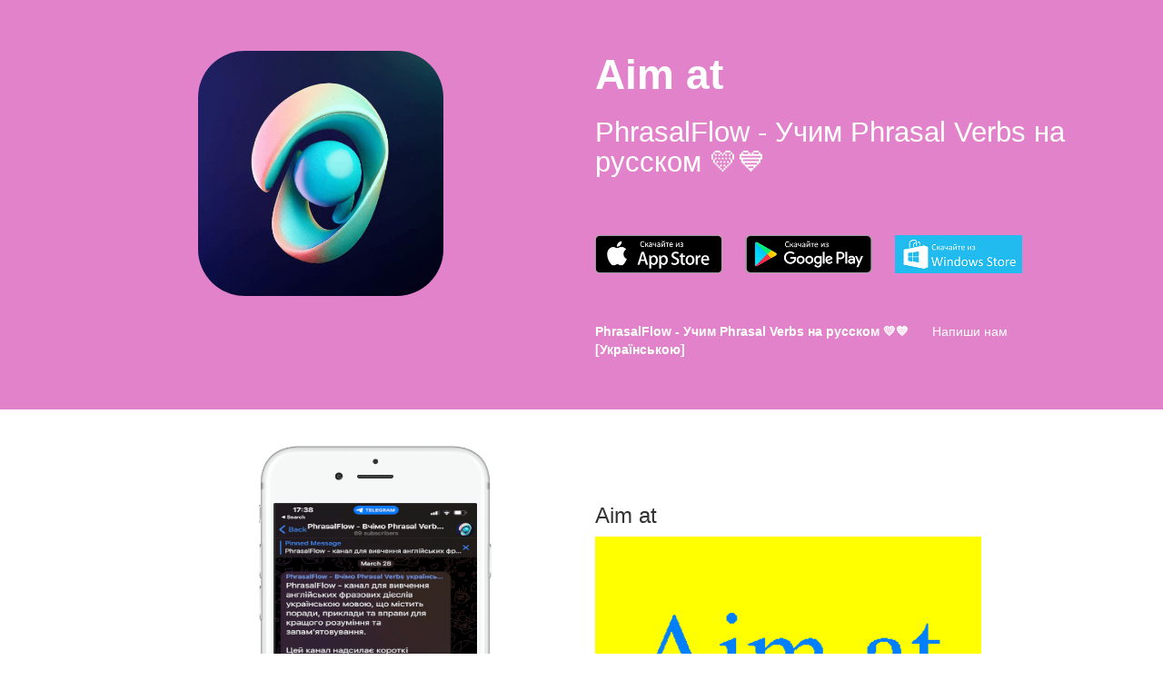

--- FILE ---
content_type: text/html; charset=utf-8
request_url: https://phrasalverbs.printslon.com/ru/r/65/aim_at.html
body_size: 2422
content:
<!DOCTYPE html><html><head><meta charset=utf-8><link rel=icon type=image/x-icon href=/favicon.ico><meta http-equiv=X-UA-Compatible content="IE=edge,chrome=1"><title>Aim at :: PhrasalFlow - Учим Phrasal Verbs на русском 💛💙</title><meta name=viewport content="width=device-width, initial-scale=1.0, user-scalable=1.0, minimum-scale=1.0, maximum-scale=1.0"><meta name=description content="Phrasal Flow - тренажер фразовых глаголов."><meta name=keywords content="английские фразовые глаголы,на русском,советы,примеры,упражнения,закрепление,разнообразие,оригинальность,канал,обучение,сообщение,расписание,примеры,новые глаголы,изучение,английский"><meta name=apple-itunes-app content="app-id="><meta name=google-play-app content="app-id="><meta name=msApplication-ID content=""><link rel=manifest href=/manifest.json><meta name=og:locale property=og:locale content=ru><meta name=og:type property=og:type content=website><meta name=og:site_name property=og:site_name content="Aim at :: PhrasalFlow - Учим Phrasal Verbs на русском 💛💙"><meta name=og:title property=og:title content="Aim at :: PhrasalFlow - Учим Phrasal Verbs на русском 💛💙"><meta name=og:description property=og:description content="Phrasal Flow - тренажер фразовых глаголов."><meta name=og:image property=og:image content=https://phrasalverbs.printslon.com/images/r_Aimat.png><meta name=og:image:type property=og:image:type content=image/png><meta name=og:image:width property=og:image:width content=400><meta name=og:image:height property=og:image:height content=251><link rel=stylesheet href=/template/main.min.css><link rel=stylesheet href=/template/additional.css><link rel=stylesheet href=/appbanner/smart-app-banner.css media=screen><link rel=apple-touch-icon href=/logo_1_5x.png><link rel=android-touch-icon href=/logo_1_5x.png><link rel=windows-touch-icon href=/logo_1_5x.png><link rel=canonical href=https://phrasalverbs.printslon.com/r/65/aim_at.html><link rel=alternate hreflang=x-default href=https://phrasalverbs.printslon.com/r/65/aim_at.html><link rel=alternate hreflang=ru href=https://phrasalverbs.printslon.com/ru/r/65/aim_at.html><link rel=alternate hreflang=uk href=https://phrasalverbs.printslon.com/uk/r/65/aim_at.html><script type=application/ld+json>[{"name":"PhrasalFlow - Учим Phrasal Verbs на русском 💛💙","operatingSystem":"iOS","downloadUrl":"https://t.me/PhrasalFlowRu","screenshot":"https://phrasalverbs.printslon.com/ru/screenshots/0.png","applicationCategory":"http://schema.org/MobileApplication","aggregateRating":{"ratingCount":873,"ratingValue":5,"@type":"AggregateRating","@context":"http://schema.org"},"offers":{"price":0.0,"priceCurrency":"RUB","availability":"http://schema.org/OnlineOnly","itemCondition":"http://schema.org/NewCondition","@type":"Offer","@context":"http://schema.org"},"@type":"SoftwareApplication","@context":"http://schema.org"},{"name":"PhrasalFlow - Учим Phrasal Verbs на русском 💛💙","operatingSystem":"Android","downloadUrl":"https://t.me/PhrasalFlowRu","screenshot":"https://phrasalverbs.printslon.com/ru/screenshots/0.png","applicationCategory":"http://schema.org/MobileApplication","aggregateRating":{"ratingCount":743,"ratingValue":5,"@type":"AggregateRating","@context":"http://schema.org"},"offers":{"price":0.0,"priceCurrency":"RUB","availability":"http://schema.org/OnlineOnly","itemCondition":"http://schema.org/NewCondition","@type":"Offer","@context":"http://schema.org"},"@type":"SoftwareApplication","@context":"http://schema.org"},{"name":"PhrasalFlow - Учим Phrasal Verbs на русском 💛💙","operatingSystem":"Windows 10","downloadUrl":"https://t.me/PhrasalFlowRu","screenshot":"https://phrasalverbs.printslon.com/ru/screenshots/0.png","applicationCategory":"http://schema.org/MobileApplication","aggregateRating":{"ratingCount":443,"ratingValue":5,"@type":"AggregateRating","@context":"http://schema.org"},"offers":{"price":0.0,"priceCurrency":"RUB","availability":"http://schema.org/OnlineOnly","itemCondition":"http://schema.org/NewCondition","@type":"Offer","@context":"http://schema.org"},"@type":"SoftwareApplication","@context":"http://schema.org"},{"@context":"http://schema.org/","@type":"Recipe","mainEntityOfPage":"/r/65/aim_at.html","name":"Aim at","keywords":"английские фразовые глаголы, на русском, советы, примеры, упражнения, закрепление, разнообразие, оригинальность, канал, обучение, сообщение, расписание, примеры, новые глаголы, изучение, английский","recipeCategory":"Популярные","recipeCuisine":"Полезные","nutrition":{"@type":"NutritionInformation","calories":"0 calories"},"image":["https://phrasalverbs.printslon.com/images/r_Aimat.png"],"author":{"@type":"Person","name":"PhrasalFlow - Учим Phrasal Verbs на русском 💛💙"},"datePublished":"2023-05-26","description":"1) The company is aiming at increasing its profits this year. (Компания нацелена на увеличение своей прибыли в этом году.) 2) He aimed at the target and hit it perfectly. (Он прицелился в цель и идеально попал.) ...","review":{"@type":"Review","reviewRating":{"@type":"Rating","ratingValue":"5","bestRating":"5"},"author":{"@type":"Person","name":"Катя Иванова"},"datePublished":"2023-05-26","reviewBody":"Отличный канал, прикольные и полезные фразовые глаголы!","publisher":"Videoobloger"},"aggregateRating":{"@type":"AggregateRating","ratingValue":"5","ratingCount":"18"},"prepTime":"PT25M","cookTime":"PT30M","totalTime":"PT55M","recipeIngredient":["","Все фразовые глаголы доступны из приложения"],"recipeInstructions":[{"@type":"HowToStep","text":"Подписатся на телеграм-канал 'PhrasalFlow'"},{"@type":"HowToStep","text":"Ожидай новые фразовый глагол каждый день"}],"publisher":{"@type":"Organization","name":"Принтслон 2023","logo":{"@type":"ImageObject","url":"https://phrasalverbs.printslon.com/images/r_Aimat.png","width":400,"height":251}}}]</script><script async src="https://www.googletagmanager.com/gtag/js?id=G-WT9B8P67JM"></script><script>window.dataLayer=window.dataLayer||[];function gtag(){dataLayer.push(arguments);}
gtag('js',new Date());gtag('config','G-WT9B8P67JM');</script><body><div><div class=dark><div class=blurred-cover style=background-color:#e282ca;background-image:none;filter:none;-webkit-filter:none></div></div><main id=main><section id=hero><div class=hero-container><div class=row><div class="col-sm-6 col-xs-12 text-center"><a href=/ru> <img class=appsite-icon src=/ru/logo.png alt="PhrasalFlow - Учим Phrasal Verbs на русском 💛💙" title="PhrasalFlow - Учим Phrasal Verbs на русском 💛💙"> </a></div><div class="col-sm-6 col-xs-12"><div class=app-content><div><h1 class=app-tagline>Aim at</h1><h2 class=app-name>PhrasalFlow - Учим Phrasal Verbs на русском 💛💙</h2><br> <br><div class=app-links><a class=app-link id=appleLink href=https://t.me/PhrasalFlowRu> <img class=app-icon src=/ru/template/badgeappstore.png> </a> <a class=app-link id=googleLink href=https://t.me/PhrasalFlowRu> <img class=app-icon src=/ru/template/badgegoogleplay.png> </a> <a class=app-link id=windowsLink href=https://t.me/PhrasalFlowRu> <img class=app-icon src=/ru/template/badgewindowstore.png> </a></div><br> <br></div></div><footer class=footer><a class="footer-link footer-item" href=/ru><strong>PhrasalFlow - Учим Phrasal Verbs на русском 💛💙</strong></a> <a class="footer-link footer-item" style=color:white href=mailto:PhrasalFlow@printslon.com>Напиши нам</a> <a class="footer-link footer-item left" href=/uk/r/65/aim_at.html><b>[Українською]</b></a></footer></div></div></div></section><section id=content><div class="container-fluid app-container"><div class="row fill"><div class="col-sm-6 col-xs-12"><div class=phone-container><div class=phone-wrapper><img src=/template/phoneframe.png class=phone-frame><div id=carousel class="carousel fade" data-ride=carousel><div class=carousel-inner><div class="item active"><img src=/ru/screenshots/0.png alt="Подпишись на наш телеграм канал, и изучай с нами."></div><div class=item><img src=/ru/screenshots/1.png alt="Подпишись на наш телеграм канал, и изучай с нами."></div><div class=item><img src=/ru/screenshots/2.png alt="Подпишись на наш телеграм канал, и изучай с нами."></div><div class=item><img src=/ru/screenshots/3.png alt="Подпишись на наш телеграм канал, и изучай с нами."></div><div class=item><img src=/ru/screenshots/4.png alt="Подпишись на наш телеграм канал, и изучай с нами."></div></div></div></div></div><div class=social><b>Присоединяйтесь к нам!</b><div><a href=https://t.me/PhrasalFlow target=_blank> <img src=/template/telegram.png> </a></div></div></div><div class="col-sm-6 col-xs-12"><div class=content-container><div class=content-container-wrapper><div class=app-description><h3>Aim at</h3><p><img style=width:100% src=/images/r_Aimat.png><p>Aim at🎯 - Целиться, нацеливаться<br><br>Синонимы: Target, direct<br><br>Это фразовый глагол используется, когда нужно описать действие, направленное на достижение определенной цели. Это тип фразового глагола, состоящий из глагола "aim" (целиться) и предлога "at" (на).</p><br><div class=master-of-mask><p><b></b><ul class=left-text><li>...</ul><div class=mask></div></div><br><div class=master-of-mask><p><b>Способ изучения:</b><ul class=left-text><li>The company is aiming at increasing its profits this year. (Компания нацелена на увеличение своей прибыли в этом году.)<li>He aimed at the target and hit it perfectly. (Он прицелился в цель и идеально попал.)<li>...</ul><div class=mask></div></div><p></p><br><div style=background:#e282ca;text-align:center><br> <br> <b style=color:white;font-size:1.5em>Чтобы прочитать весь рецепт, скачайте приложение.</b> <br> <br><div class=app-links><a class=app-link id=appleLink href=https://t.me/PhrasalFlowRu> <img class=app-icon src=/ru/template/badgeappstore.png> </a> <a class=app-link id=googleLink href=https://t.me/PhrasalFlowRu> <img class=app-icon src=/ru/template/badgegoogleplay.png> </a> <a class=app-link id=googleLink href=https://t.me/PhrasalFlowRu> <img class=app-icon src=/ru/template/badgewindowstore.png> </a></div></div></div><br> <br> <a href=https://printslon.com>Ⓒ Принтслон 2023</a></div></div></div></div></div></section></main></div><script src=/template/main.min.js></script><script src=/appbanner/smart-app-banner.js></script><script>new SmartBanner({daysHidden:1,daysReminder:1,appStoreLanguage:'ru',title:'PhrasalFlow - Учим Phrasal Verbs на русском 💛💙',author:'Phrasal Flow - тренажер фразовых глаголов.',button:'Установить',store:{ios:'В App Store',android:'В Google Play',windows:'В Windows Store'},price:{ios:'БЕСПЛАТНО',android:'БЕСПЛАТНО',windows:'БЕСПЛАТНО'}});</script>

--- FILE ---
content_type: text/css; charset=utf-8
request_url: https://phrasalverbs.printslon.com/template/additional.css
body_size: -203
content:
.smartbanner { top: -80px; } .hero-container { width: 80rem !important; } .app-icon { margin: 1rem 0 !important; } .footer-item { color: white; padding-right: 22px; } .left-text li { text-align: left; } .master-of-mask { position: relative; } .mask { position: absolute; top: 0; left: 0; width: 100%; height: 100%; background: -webkit-gradient(linear,left bottom,left top,from(#fff),to(hsla(0,0%,100%,0))); background: -webkit-linear-gradient(bottom,#fff,hsla(0,0%,100%,0)); background: -o-linear-gradient(bottom,#fff,hsla(0,0%,100%,0)); background: linear-gradient(0deg,#fff,hsla(0,0%,100%,0)); } .social { text-align: center; } .social img { margin: 5px; } .social a, .social a:hover { text-decoration: none; }